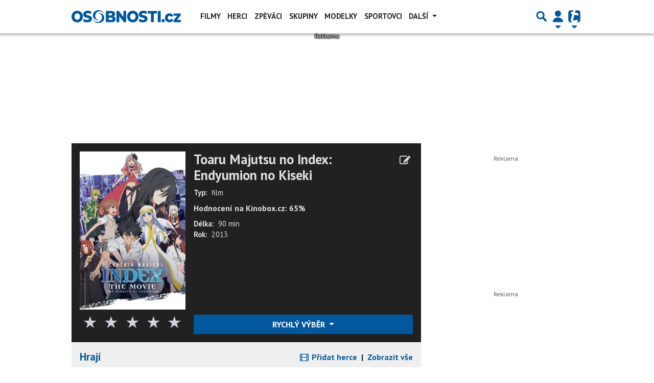

--- FILE ---
content_type: text/html; charset=utf-8
request_url: https://www.google.com/recaptcha/api2/aframe
body_size: 266
content:
<!DOCTYPE HTML><html><head><meta http-equiv="content-type" content="text/html; charset=UTF-8"></head><body><script nonce="TIV_L4u03-o1vsoWV0Hfxw">/** Anti-fraud and anti-abuse applications only. See google.com/recaptcha */ try{var clients={'sodar':'https://pagead2.googlesyndication.com/pagead/sodar?'};window.addEventListener("message",function(a){try{if(a.source===window.parent){var b=JSON.parse(a.data);var c=clients[b['id']];if(c){var d=document.createElement('img');d.src=c+b['params']+'&rc='+(localStorage.getItem("rc::a")?sessionStorage.getItem("rc::b"):"");window.document.body.appendChild(d);sessionStorage.setItem("rc::e",parseInt(sessionStorage.getItem("rc::e")||0)+1);localStorage.setItem("rc::h",'1768755429520');}}}catch(b){}});window.parent.postMessage("_grecaptcha_ready", "*");}catch(b){}</script></body></html>

--- FILE ---
content_type: application/javascript; charset=utf-8
request_url: https://fundingchoicesmessages.google.com/f/AGSKWxXjI1opxoGJ6eKai4yIQimGMKVN6TZt34CQ7bYvZPQc5AoPmhP6r3eVqtSs7ZMyyRpUoqI7Hd_EiB22PRfaW-LxGNZ7B1wgCCmdEVMJGip56b2QNWnsvwVD2Llz_GADypCxaHIaGtcPMB8R6pMG9tkfTzdKt3ixbv-xWs6rRFnQDmuWUtHcW72ZZ5tD/_/AdsShow._300x250-itdmusic.in_180x300_-sprite-ad.
body_size: -1290
content:
window['0abec612-b825-4c68-b047-d18ddced526a'] = true;